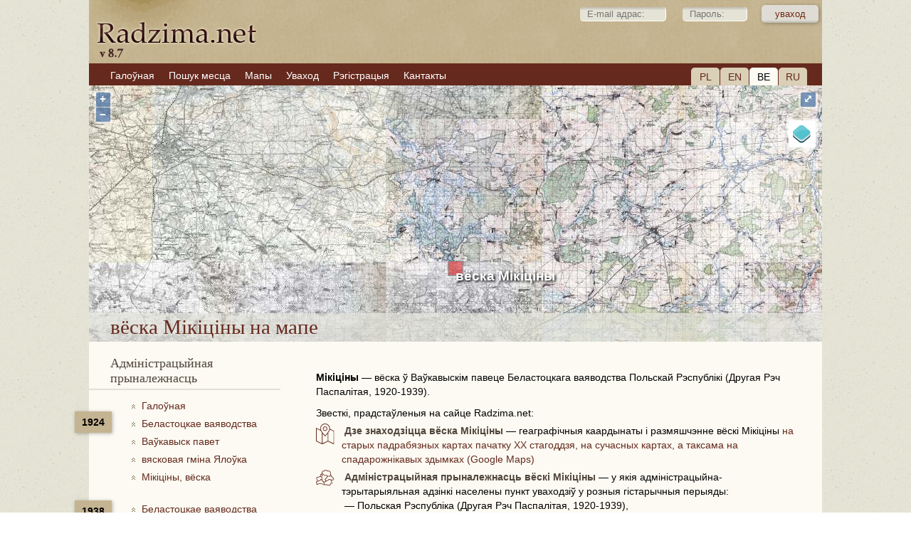

--- FILE ---
content_type: text/html; charset=UTF-8
request_url: https://www.radzima.net/be/miejsce/nikiciny-jalowka.html
body_size: 5101
content:
<!DOCTYPE html>
<html lang="be">
<head>
    <meta charset="UTF-8">
    <title>вёска Мікіціны, вёска — Ваўкавыскі павет, Беластоцкае ваяводства</title>
    <meta name="description" content="Мікіціны, вёска — вёска ў Ваўкавыскім павеце Беластоцкага ваяводства: гісторыя, прыходы, метрычныя кнігі і пошук продкаў.">
    <meta name="robots" content="index, follow">
    <meta name="ResourceName" content="Radzima.net">
    <meta name="author" content="Radzima.net">
    <meta name="yandex-verification" content="36ab98fe4aaab8a5">
    <meta name="viewport" content="width=device-width, initial-scale=1.0">
    <link rel="icon" href="/favicon.ico" type="image/x-icon">
    <link rel="stylesheet" type="text/css" href="/styles/main_2023_12.css">
    <link rel="stylesheet" type="text/css" href="/styles/message_new.css">
		<link rel="alternate" hreflang="be" href="https://www.radzima.net/be/miejsce/nikiciny-jalowka.html">
<link rel="alternate" hreflang="ru" href="https://www.radzima.net/ru/miejsce/nikiciny-jalowka.html">
<link rel="alternate" hreflang="pl" href="https://www.radzima.net/pl/miejsce/nikiciny-jalowka.html">
<link rel="alternate" hreflang="en" href="https://www.radzima.net/en/miejsce/nikiciny-jalowka.html">
<link rel="alternate" hreflang="x-default" href="https://www.radzima.net/ru/miejsce/nikiciny-jalowka.html">
	
	<!-- Open Graph -->
	<meta property="og:type" content="website">
	<meta property="og:locale" content="be_BY">
	<meta property="og:site_name" content="Radzima.net">
	<meta property="og:title" content="вёска Мікіціны, вёска — Ваўкавыскі павет, Беластоцкае ваяводства">
	<meta property="og:description" content="Мікіціны, вёска — вёска ў Ваўкавыскім павеце Беластоцкага ваяводства: гісторыя, прыходы, метрычныя кнігі і пошук продкаў.">
	<meta property="og:url" content="https://www.radzima.net/be/miejsce/nikiciny-jalowka.html" />
	<meta property="og:image" content="https://www.radzima.net/images/radzima_net_logo.jpg">
</head>
<body>
    <div id="headerbg">
        <div id="headerblank">
            <div id="header">
                <div class="rightstr_login">
        <!--START form--> 
        
        <form id="registration-form" method="post" name="form_name" action="/be/miejsce/nikiciny-jalowka.html" enctype="multipart/form-data"><fieldset>    
        &nbsp;<input type="text" value="" name="log_email_lite" placeholder="E-mail адрас:" style="width: 100px;">&nbsp;<input type="password" name="log_psw_lite" placeholder="Пароль:" style="width: 70px;"><input type="submit" value="уваход" class="button group">
        </fieldset><input type="hidden" name="form_login" value="true">             
        </form>
        <!--END form-->
        </div>
                
            <div class="block_lang">
                <div class="item"><a href="/pl/miejsce/nikiciny-jalowka.html">PL</a></div>
                <div class="item"><a href="/en/miejsce/nikiciny-jalowka.html">EN</a></div>
                <div class="item_current">BE</div>
                <div class="item"><a href="/ru/miejsce/nikiciny-jalowka.html">RU</a></div>
            </div>                <ul><li><a href="/" class="red"><span>Галоўная</span></a></li><li><a href="/be/search_place_new/" class="red"><span>Пошук месца</span></a></li><li><a href="/be/map/" class="red"><span>Мапы</span></a></li><li><a href="/be/login/" class="red"><span>Уваход</span></a></li><li><a href="https://www.radzima.net/be/select_registration/" class="red"><span>Рэгістрацыя</span></a></li><li><a href="/be/contacts/" class="red"><span>Кантакты</span></a></li></ul>            </div>
        </div>
    </div>

    <div id="wrap" class="group">
                
    <div id="ad-gallery">
        <div class="ad-image-wrapper">
            <div class="ad-image">
                <div id="map"></div>
                <div style="display: none;">
                    <a class="overlay" id="vienna" target="_blank" href="../map/nikiciny-jalowka.html">вёска Мікіціны</a>
                    <div id="marker" title="вёска Мікіціны"></div>
                </div>
                <div class="ad-image-description">
                    <div itemscope itemtype="https://schema.org/City">
                        <h1><span itemprop="name">вёска Мікіціны</span> на мапе</h1>
                    </div>
                </div>
            </div>
        </div>
    </div>		
        <div class="left">
            <div class="oblasci noselect">
        <h4>Адміністрацыйная прыналежнасць</h4>
        <div class="block_history">
<div class="administration_god">1924</div>
<nav aria-label="Breadcrumb" style="margin-bottom:20px;" itemscope itemtype="https://schema.org/BreadcrumbList">
<ol class="breadcrumbs">

                <li class="administration_main" itemprop="itemListElement" itemscope itemtype="https://schema.org/ListItem">
                    <a href="../../" class="up" itemprop="item">
                        <span itemprop="name">Галоўная</span>
                    </a>
                    <meta itemprop="position" content="1" />
                </li>

                    <li class="administration_main" itemprop="itemListElement" itemscope itemtype="https://schema.org/ListItem">
                        <a href="/be/wojewodztwo/bialostockie.html" class="up" itemprop="item">
                            <span itemprop="name">Беластоцкае ваяводства</span>
                        </a>
                        <meta itemprop="position" content="2" />
                    </li>

                    <li class="administration_main" itemprop="itemListElement" itemscope itemtype="https://schema.org/ListItem">
                        <a href="/be/powiat/wolkowyski.html" class="up" itemprop="item">
                            <span itemprop="name">Ваўкавыск павет</span>
                        </a>
                        <meta itemprop="position" content="3" />
                    </li>

                    <li class="administration_main" itemprop="itemListElement" itemscope itemtype="https://schema.org/ListItem">
                        <a href="/be/gmina/jalowka.html" class="up" itemprop="item">
                            <span itemprop="name">вясковая гміна Ялоўка</span>
                        </a>
                        <meta itemprop="position" content="4" />
                    </li>

                    <li class="administration_main" itemprop="itemListElement" itemscope itemtype="https://schema.org/ListItem">
                        <a href="/be/miejsce/nikiciny-jalowka.html" class="up" itemprop="item">
                            <span itemprop="name">Мікіціны, вёска</span>
                        </a>
                        <meta itemprop="position" content="5" />
                    </li>
</ol></nav>
<div class="administration_god_2">1938</div>
<nav aria-label="Breadcrumb" style="margin-bottom:20px;" itemscope itemtype="https://schema.org/BreadcrumbList">
<ol class="breadcrumbs">

                    <li class="administration_main" itemprop="itemListElement" itemscope itemtype="https://schema.org/ListItem">
                        <a href="/be/wojewodztwo/bialostockie-1938.html" class="up" itemprop="item">
                            <span itemprop="name">Беластоцкае ваяводства</span>
                        </a>
                        <meta itemprop="position" content="2" />
                    </li>

                    <li class="administration_main" itemprop="itemListElement" itemscope itemtype="https://schema.org/ListItem">
                        <a href="/be/powiat/wolkowyski-1938.html" class="up" itemprop="item">
                            <span itemprop="name">Ваўкавыскі павет</span>
                        </a>
                        <meta itemprop="position" content="3" />
                    </li>

                    <li class="administration_main" itemprop="itemListElement" itemscope itemtype="https://schema.org/ListItem">
                        <a href="/be/gmina/jalowka-1938.html" class="up" itemprop="item">
                            <span itemprop="name">Ялоўка вясковая гміна</span>
                        </a>
                        <meta itemprop="position" content="4" />
                    </li>

                    <li class="administration_main" itemprop="itemListElement" itemscope itemtype="https://schema.org/ListItem">
                        <a href="/be/miejsce/nikiciny-jalowka.html" class="up" itemprop="item">
                            <span itemprop="name">Мікіціны, вёска</span>
                        </a>
                        <meta itemprop="position" content="5" />
                    </li>
</ol></nav>
</div></div>
                    </div>

        <div class="main">
            <div itemscope itemtype="https://schema.org/AdministrativeArea" class="mestotext">    <strong><span itemprop="name">Мікіціны</span></strong> — <span itemprop="description">вёска ў Ваўкавыскім павеце Беластоцкага ваяводства Польскай Рэспублікі (Другая Рэч Паспалітая, 1920-1939).</span>
    <span style="display:block; margin-top:10px;">Звесткі, прадстаўленыя на сайце Radzima.net:</span>    <span style="display:inline-block; margin-top:5px;"><img src="../../imgs/map_l.svg" title="вёска Мікіціны на мапе" alt="вёска Мікіціны на мапе" class="img-left pb-20"> <h2 class="inline-heading">Дзе знаходзіцца вёска Мікіціны</h2> — геаграфічныя каардынаты і размяшчэнне вёскі Мікіціны <a itemprop="hasMap" href="../map/nikiciny-jalowka.html">на старых падрабязных картах пачатку ХХ стагоддзя, на сучасных картах, а таксама на спадарожнікавых здымках (Google Maps)</a></span>    <span style="display:block; margin-top:5px;"><img src="../../imgs/belarus_l.svg" title="Адміністрацыйная прыналежнасць" alt="Адміністрацыйная прыналежнасць" class="img-left pb-0"> <h2 class="inline-heading">Адміністрацыйная прыналежнасць вёскі Мікіціны</h2> — у якія адміністрацыйна-тэрытарыяльная адзінкі населены пункт уваходзіў у розныя гістарычныя перыяды:<span style="padding-left:40px; display:block;">— Польская Рэспубліка (Другая Рэч Паспалітая, 1920-1939), </span></span>    <h2 style='display:inline; font-family: Arial, sans-serif, Helvetica; font-size:1.0em; font-weight: bold; margin:0; padding:0; border-bottom: none;'></h2>    <span style="display:block; margin-top:5px;"><img src="../../imgs/orth_l.svg" title="Праваслаўны прыход вёскі Мікіціны" alt="Праваслаўны прыход вёскі Мікіціны" class="img-left pb-0"> <strong>Праваслаўны прыход</strong>, да якога адносілася/адносіўся вёска Мікіціны на пачатку ХХ стагоддзя;</span>
    <span style="padding-left:40px; display:inline-block;"><img src="../../imgs/books-l.svg" title="Метрычныя кнігі аб народжаных, уступаючых у шлюб і памерлых вёскі Мікіціны" alt="Метрычныя кнігі аб народжаных, уступаючых у шлюб і памерлых вёскі Мікіціны" class="img-left pb-15 pt-10"> <strong>метрычныя кнігі праваслаўнага прыходу</strong> аб народжаных, шлюбах і смерцях (з указаннем гадоў, фонду, вопісу і архіва, у якім яны захоўваюцца);</span>
    
    <span style="display:block; margin-top:5px;"><img src="../../imgs/cath_l.svg" title="Каталіцкая парафія вёскі Мікіціны" alt="Каталіцкая парафія вёскі Мікіціны" class="img-left pb-0"> <strong>Каталіцкая парафія</strong>, да якой адносілася/адносіўся вёска Мікіціны на пачатку ХХ стагоддзя;</span>
    <span style="padding-left:40px; display:inline-block;"><img src="../../imgs/books-l.svg" title="Метрычныя кнігі аб народжаных, уступаючых у шлюб і памерлых вёскі Мікіціны" alt="Метрычныя кнігі аб народжаных, уступаючых у шлюб і памерлых вёскі Мікіціны" class="img-left pb-15 pt-10"> <strong>метрычныя кнігі каталіцкай парафіі</strong> аб народжаных, шлюбах і смерцях (з указаннем гадоў, фонду, вопісу і архіва, дзе яны захоўваюцца);</span>
    <span style="padding-left:40px; display:inline-block;"><img src="../../imgs/scan_l.svg" title="Спасылкі на мікрафільмы царкоўных запісаў" alt="Спасылкі на мікрафільмы царкоўных запісаў" class="img-left pb-10"> <strong>спасылкі на мікрафільмы царкоўных запісаў</strong> (нараджэнні, хрышчэнні, шлюбы, смерці);</span>
    </div><div>Гэта інфармацыя даступная для зарэгістраваных удзельнікаў з <a href="../select_registration/"><strong>Premium-планам</strong></a>.</div><a name="addcomm"></a><h3>Пакінуць паведамленне</h3>
 		<!--START form--> 
 		
 		<div class="blok">
 		<form id="comment-form" method="post" name="form_name" action="/be/miejsce_msg/nikiciny-jalowka.html" enctype="multipart/form-data"><h5>
 		</h5><fieldset>*<label for="field" class="group">Імя, прозвішча:</label><label for="field"><input type="text" value="" placeholder="Імя, прозвішча:" name="fb_name"></label></fieldset><fieldset>*<label for="field" class="group">Ваш e-mail:</label><label for="field"><input type="text" value="" placeholder="Ваш e-mail:" name="fb_email"><div class="info_dw">На дадзены e-mail Вам будзе дасланы запыт на пацвярджэнне і актывацыю Вашага паведамлення</div></label></fieldset><fieldset>*<label for="fields" class="group">Паведамленне:</label><textarea id="comment" name="fb_message" rows="5" cols="30" style="width: 100% !important; height: 100px !important;"/></textarea></fieldset><fieldset>*<label for="field" class="group">Код на малюнку:</label><label for="field"><div class="info_up"><img src="/imgs/imgcapcha.php" style="margin-top: 8px;"></div><input type="text" value="" name="fb_code" style="width: 120px !important; height: 40px !important; font-size: 1.7em;"></label></fieldset><input type="submit" value="Дадаць" class="button group">
 		<input type="hidden" name="form_go" value="true">		 		
		</form>
		</div>
		<!--END form-->
 		

<h3>Паведамленні:</h3>
 			   <div class="blok"></div>        </div>

        <div id="footer">
            <div class="group"><ul><li><a href="/be/info/?info=about" class="red"><span>Аб сайце</span></a></li><li><a href="/be/info/?info=order" class="red"><span>Паслугі</span></a></li><li><a href="/be/info/?info=payment" class="red"><span>Аплата</span></a></li><li><a href="/be/info/?info=agreement" class="red"><span>Карыстальніцкае пагадненне</span></a></li></ul></div>
            <div class="footer_main">
                <div class="cardslogo"><img src="../../images/logos.png" width="670" height="60"></div>
                <div class="reklama">Індывідуальны прадпрымальнік Шастоўскі Канстанцін Кімавіч, УНП: 192752768. Пасведчанне аб рэгістрацыі № 192752768 ад 29.12.2016 г., выдадзена Мінскім гарвыканкамам. Юрыдычны адрас і паштовы адрас: вул. Кахоўская, 37а-36, 220068, г. Мінск, Рэспубліка Беларусь. +375296314091, e-mail: info@radzima.net. Час працы: Пн-Пт з 10.00 да 19.00</div>            </div>
            <div class="footer_left">
                <div class="copyright"><br>© Radzima.net, 2009-2026<br>Выкарыстанне матэрыялаў магчыма толькі з пісьмовага дазволу праваўладальнікаў</div>
            </div>
        </div>
    </div>
	
    <script src="/jscript/map_init.js"></script>
    <script>
    document.addEventListener("DOMContentLoaded", function() {
        initMap({
            normZoom: 10,
            premiumMaxZoom: 11,
            viewMaxZoom: 19,
            truefalse: false,
            urlTiles: "https://www.radzima.net/tiles/",
            russian_map: "Расійскія мапы пач. ХХ ст.",
            polish_map: "Польскія мапы пач. ХХ ст.",
            osm_map: "OpenStreetMap",
            rkka50_map: "Вайсковыя мапы РККА 1;50 000 (1924-1939)",
            centerLon: 23.711157,
            centerLat: 52.991747,
            urlRegister: "../select_registration/",
			msgRegister: "У вас павінна быць Premium-рэгістрацыя, каб праглядаць карту ў вялікім маштабе",
			msgBtnRegister: "Рэгістрацыя"
        });
    });
    </script>            <!-- OpenLayers -->
        <link rel="stylesheet" href="/src/ol.css">
        <link rel="stylesheet" href="/src/ol3-layerswitcher.css">
        <script src="/src/ol.js"></script>
        <script src="/src/ol3-layerswitcher.js"></script>
    	<!-- Google Analytics -->
    <!-- Google tag (gtag.js) -->
<script async src="https://www.googletagmanager.com/gtag/js?id=G-54XS1585L3"></script>
<script>
  window.dataLayer = window.dataLayer || [];
  function gtag(){dataLayer.push(arguments);}
  gtag('js', new Date());

  gtag('config', 'G-54XS1585L3');
</script></body>
</html>


--- FILE ---
content_type: text/css
request_url: https://www.radzima.net/styles/main_2023_12.css
body_size: 11942
content:

/* reset
--------------------------------------------- */

html, body, div, span, applet, object, iframe, h1, h2, h3, h4, h5, h6, p, blockquote, pre, a, abbr, acronym, address, big, cite, code, del, dfn, em, font, img, ins, kbd, q, s, samp, small, strike, strong, sub, sup, tt, var, b, u, i, center, dl, dt, dd, ol, ul, li, fieldset, form, label, legend, table, caption, tbody, tfoot, thead, tr, th, td {
	margin: 0;
	padding: 0;
	font-size: 100%;
	vertical-align: baseline;
	border: 0;
	outline: 0;
	background: transparent;
	}
	
ol, ul {
	list-style: none;
	}

blockquote, q {
	quotes: none;
	}

:focus {
	outline: 0;
	}

table {
	border-collapse: collapse;
	border-spacing: 0;
	}

/* global
--------------------------------------------- */

body {
	font-family: Arial, sans-serif, "Lucida Grande", "Lucida Sans Unicode", "Lucida Sans", Helvetica;
	color: #000000;
	font-size: 62.5%;
	background-image: url(../images/bg_body0.gif);
	}
	
.noselect {
  -webkit-touch-callout: none; /* iOS Safari */
    -webkit-user-select: none; /* Safari */
     -khtml-user-select: none; /* Konqueror HTML */
       -moz-user-select: none; /* Old versions of Firefox */
        -ms-user-select: none; /* Internet Explorer/Edge */
            user-select: none; /* Non-prefixed version, currently
                                  supported by Chrome, Edge, Opera and Firefox */
}	
	
/* links */

a:link, a:visited {
	font-weight: normal;
	text-decoration: none;
	outline: none;
	color: #65291D;
	}

a:hover {
	text-decoration: underline;
	}

	
h1 {	
	margin: 0px;
	padding: 0px 0px 0px 30px;
	font-family: Georgia, serif;
	font-weight: normal;
	font-size: 2.2em;
	color: #65291d;
	}

@media screen and (max-width: 800px) {
h1 {	
	padding: 0px 0px 0px 10px;
	}
}

p {	
	margin: 20px 30px 30px 30px;
	font-size: 1.1em;
	line-height: 1.4em;
	}

div.maintext {	
	margin: 20px 30px 30px 30px;
	font-size: 1.1em;
	line-height: 1.4em;
	}

div.maintext_first {	
	margin: 0px 30px 30px 30px;
	font-size: 1.1em;
	line-height: 1.4em;
	}

p.center {	
	margin: 20px 30px 30px 30px;
	font-size: 1.1em;
	text-align: center;
	line-height: 1.4em;
	}

p.right {	
	margin: 20px 30px 30px 30px;
	font-size: 0.9em;
	text-align: right;
	line-height: 1.4em;
	}
	
div.mestotext {	
	margin: 20px 30px 30px 20px;
	font-size: 1.1em;
	line-height: 1.4em;
	}	
	
div.mestotext > h2, div.mestotext > h3, div.mestotext > h4 {
	//font-family: Arial, sans-serif, "Lucida Grande", "Lucida Sans Unicode", "Lucida Sans", Helvetica;
	margin: 0px;
	padding: 10px 0px 0px 30px;
	font-weight: normal;
	font-size: 1.3em;
	color: #65291d;
	border-bottom: none;
	}
	
span.mestotext > h2, span.mestotext > h3, span.mestotext > h4 {
	font-family: Arial, sans-serif, Helvetica;
	margin: 0px;
	padding: 10px 0px 0px 30px;
	font-weight: bold;
	font-size: 1.1em;
	color: #65291d;
	border-bottom: none;
	}	

p.editcomm {	
	margin: 0px 0px 0px 0px;
	}

p.map {	
	margin: 0px 0px 30px 30px;
	width: 270px;
	}

div.blok {	
	margin: 0px 0px 30px 0px;
	}


@media screen and (max-width: 800px) {
div.blok {	
	margin: 0px 0px 0px 0px;
	}
}


div.blok_left30 {	
	margin: 0px 0px 30px 30px;
	}

div.reklama {	
	font-size: 0.8em;
	color: #8e7e7a;
	}


/* page structure 
--------------------------------------------- */

#wrap {
	max-width: 1030px;
	//min-width: 500px;
	margin: 0 auto;
	padding: 0px;
	font-size: 1.3em;
	background-color: #FCFAF2;
	float: none;
	}

.left {
	float: left;
	width: 29%;
	min-width: 200px;
		max-width: 300px;
	padding-top: 20px;
	padding-bottom: 0px;
	}	
	
.main {
	float: right;
	width: 71%;
	max-width: 960px;
	padding-top: 20px;
	padding-bottom: 20px;
	}

.full {
	float: left;
	width: 100%;
	max-width: 960px;
	padding: 0px 20px 20px 0px;
	}

.fullprihodmap {
	float: left;
	width: 100%;
	padding: 0px 0px 0px 0px;
	}

#footer {
	clear: both;
	padding: 20px;
	color: #000000;
	border-top: 2px solid #e2e1d4;
	margin-top: 20px;
	background-color: #65291D;
	}

.oblasci {
	display: inline-block;
	//max-width: 300px;
	width: 90%;
	vertical-align: text-top;
	text-align: left;
	padding-bottom: 0px;
	margin: 0px 20px 0px 0px;
	}
	
[data-tooltip] {
    position: relative; /* ������������� ���������������� */ 
   }
   [data-tooltip]::after {
    content: attr(data-tooltip); /* ������� ����� */
    position: absolute; /* ���������� ���������������� */
    width: 80%; /* ������ ��������� */
    left: 30; top: 0; /* ��������� ��������� */
    background: #65291d; /* ���� ���� */
    color: #fff; /* ���� ������ */
    padding: 0.5em; /* ���� ������ ������ */
    box-shadow: 2px 2px 5px rgba(0, 0, 0, 0.3); /* ��������� ���� */
    pointer-events: none; /* ��������� */
    opacity: 0; /* ��������� �������� */
    transition: 1s; /* ����� ��������� ��������� */
   } 
   [data-tooltip]:hover::after {
    opacity: 1; /* ���������� ��������� */
    top: 1em; /* ��������� ��������� */
   }

@media screen and (max-width: 800px) {
.main {
	float: left;
	width: 100%;
	//max-width: 600px;
	padding-top: 0px;
	padding-bottom: 20px;
	}

.left {
	float: right;
	width: 100%;
	//min-width: 300px;
		max-width: 100%;
	padding-top: 20px;
	padding-bottom: 0px;
	}	

.oblasci {
		display: inline-block;
	width: 100%;
		vertical-align: text-top;
		text-align: left;
		padding-bottom: 5px;
		margin: 0px 0px 0px 0px;
	}
}

/* header 
--------------------------------------------- */

/* header */
#headerbg {
	width:100%;
		max-width: 1030px;
	//height:120px;
	float:none;
	margin:0 auto;
	padding:0px;
	background-image: url(../images/bg_heade.gif);
	background-repeat:repeat-x;
	}
		
#headerunder {
	width:100%;
	height:1px;
	float:left;
	margin:0px;
	padding:0px;
	background-repeat:no-repeat;
	background-color: #3D0E05;
	}
		
#headerway {
	margin:0px;
	padding-left: 20px;
	overflow: auto; /* for IE */
	text-overflow: ellipsis;
	padding-top: 11px;
	padding-bottom: 9px;
	display: block;
	float: left;
	width: 280px;
	padding-right: 0px;
	}
	
#headerblank {
	width:100%;
	//height:120px;
	float: none;
	margin:0 auto;
	padding:0px;
	}
	
#header {
	position: relative;
	height: 120px;
	background-image: url(../images/logo_radzima_ny_2018.gif);
	background-repeat: no-repeat;
	background-position: 0% 0%;
	}
@media screen and (max-width: 550px) {
#header {
	height: 150px;
  background-image: url(../images/logo_radzima_ny_small.gif);
	}
}
	
#header h1#logo {
	position: absolute;
	margin: 0; padding: 0;
	font: bolder 4.1em 'Trebuchet MS', Arial, Sans-serif;
	letter-spacing: -2px;
	text-transform: lowercase;
	top: 0; left: 5px;	
	}

#header h2#slogan {
	position: absolute;	 
	top:37px; left: 95px;
	color: #666666;
	text-indent: 0px;
	font: bold 11px Tahoma, 'trebuchet MS', Sans-serif; 
	text-transform: none;	
	}

#header form.searchform {
	position: absolute;
	top: 0px;
	right: 0px;
	width: 500px;
	float: right;
	clear: none;
	height: 30px;
	vertical-align: top;
	}
	
.headermain {
	display: block;
	width:100%;
	line-height:40px;
	color:#000000;
	overflow:hidden;
	font-weight:bold;
	clip: rect(auto,auto,auto,auto);
	float: left;
	padding-top: 20px;
	}
	
.headerrazdziel {
	display: block;
	color:#000000;
	overflow:hidden;
	font-weight:bold;
	float: left;
	margin-top: 10px;
	margin-bottom: 10px;
	}
	
.headerrazdziel_user {
	display: block;
	color:#000000;
	overflow:hidden;
	font-weight:bold;
	float: left;
	margin-top: 25px;
	margin-bottom: 10px;
	margin-left: 40px;
	}
	
/* menu tabs */
#header ul {
	position: absolute;
	margin:0;
	padding: 0;    
  //top: 80px;
	list-style:none;
	bottom: 0px!important;
	bottom: 5px;
	left: 0px;
	font-family: Arial, 'Trebuchet MS', Tahoma, verdana, sans-serif;
	font-size: 1.4em;
	font-weight: normal;
	line-height: 1.6em;
	background-color: #65291d;
	width: 100%;
		max-width: 1030px;
	z-index: 1;
	}

@media screen and (max-width: 800px) {
#header ul {
	//font-size: 1.4em;
	//line-height: 1.6em;
	}
}
	
#header li {
	margin:0;
	padding:0;
	}


#header li:first-child {
		padding-left: 20px; /* ������� ������ ����� ����� */
   }

@media screen and (max-width: 800px) {
#header li {
	margin:0;
	padding-left:10px;
	}
#header li:first-child {
		padding-left: 10px; /* ������� ������ ����� ����� */
   }
}
	
#header a.red {
	float:left;
	margin:0;
	text-decoration:none;
	}
	
#header a.red span {
	display:block;
	color: #FFF;
	background-repeat: no-repeat;
	background-position: right top;
	padding-top: 6px;
	padding-right: 10px;
	padding-bottom: 3px;
	padding-left: 10px;
	}

@media screen and (max-width: 600px) {
#header a.red span {
	padding-right: 5px;
	padding-left: 5px;
	}
}
	
#header a.red:hover {
	background-color: #C6B693;
	text-decoration:none;
	}

#header a.red:hover span {
	
	}

#header #current a.red {
	margin-left: 10px;	
	}

#header #current a.red span {
	}

#header a {
	text-decoration:none;
	}

#header a:hover {
	text-decoration:underline;
	}
	
/*START block page lang*/
	
div.block_lang {
	padding-top: 21px;
	padding-bottom: 0px;
	position: absolute;
	z-index: 2;
	width: 164px;
	float: right;
	//left: 80%;
  right: 20px;
	top: 74px;
	height: -7px;
	font-size: 1.4em;
	}

@media screen and (max-width: 800px) {
div.block_lang {
	padding-top:0px;
	//position: static;
	top: 63px;
	}
}
	
div.block_lang div.item, div.item_current {
	margin-right: 1px;
	float:left;
	width: 40px;
	height: 20px;
	border-radius: 5px 5px 0px 0px;
	text-align: center;
	vertical-align: middle;
	}

@media screen and (max-width: 800px) {
	div.block_lang div.item, div.item_current {
	border-radius: 5px 5px 0px 0px;
	}
}

div.block_lang div.item {
	background-color: #DACFB7;
	padding-top: 5px;
	}
	
div.block_lang div.item_current {
	background-color: #FCFAF2;
	padding-top: 5px;
	color: #000000;
	}
	
div.block_lang div.item a.red {
	font-family: Arial, Helvetica, sans-serif; 
	font-size: 11px; 
	text-decoration: underline; 
	color: #000000; 
	text-transform: uppercase;
	}
	
div.block_lang div.item a:link {
	text-decoration: underline;
	}
	
div.block_lang div.item a:visited {
	text-decoration: underline;
	}
	
div.block_lang div.item a:hover {
	text-decoration: none;
	}

/* logo */

#logo {
	margin: 0 0 20px 15px;
	}
#logo h1 {
	float: left;
	width: 188px;
	height: 29px;
		background: url(../img/tugboat-logo.gif) no-repeat top left;
	}
#logo h1 img {
	display: block;
	height: 0;
	}
#logo p {
	float: right;
	margin: 7px 15px 0 0;
	font-size: .9em;
	font-weight: bold;
	line-height: 1.2;
	text-transform: uppercase;
	letter-spacing: 2px;
	color: #e3c887;
	}


/* main styles 
--------------------------------------------- */

/* headings */

.main h2, .main h3, .main h4 {
	margin: 0px 0px 20px 0px;
	font-family: Georgia, serif;
	font-weight: normal;
	font-size: 1.4em;
	color: #51463d;
	border-bottom: 2px solid #e2e1d4;
	}

.main h2 {
	padding: 20px 0px 4px 30px;
	}

.main h3 {
	padding: 20px 0px 4px 30px;
	}

.main h4 {
	padding: 0px 0px 4px 30px;
	}

.main h2:first-letter, .main h3:first-letter, .main h4:first-letter {
	text-transform: capitalize;
	}

.main h2 em {
	font-style: normal;
	font-weight: normal;
	color: #999;
	}

@media screen and (max-width: 800px) {
.main h2, .main h4 {
	margin: 0px;
	padding: 10px 0px 4px 10px;
	}
}

@media screen and (max-width: 800px) {
.main h3 {
	margin: 0px;
	padding: 40px 0px 4px 10px;
	}
}

h2.inline-heading {
    display: inline;
    font-family: Arial, sans-serif, Helvetica;
    font-size: 1em;
    font-weight: bold;
    margin: 0;
    padding: 0;
    border-bottom: none;
}

.img-left {
    float: left;
    padding-right: 10px;
}

/* ������������ ������� */
.pb-0 { padding-bottom: 0; }
.pb-10 { padding-bottom: 10px; }
.pb-15 { padding-bottom: 15px; }
.pb-20 { padding-bottom: 20px; }

/* ������ ������ */
.pt-10 { padding-top: 10px; }

/* ����������� ������� */
.ml-neg10 { margin-left: -10px; }


/* alfabet */

.alfabet {
	text-align: left;
	margin: 20px 20px 20px 30px;
	}	
	
.char {
	display: inline-block;
	font-size: 1.2em;
	text-align: center;
	text-decoration: underline;
	margin: 0px 10px 0px 0px;
	}


/* photogallery */

.photos {
	width: 100%;
	text-align: center;
	margin-bottom: 10px;
	}	
	
.photo {
	display: inline-block;
	width: 200px;
	vertical-align: text-top;
	text-align: center;
	padding-bottom: 20px;
	margin: 0px 20px 0px 0px;
	}

.photos_prihod {
	width: 100%;
	text-align: center;
	padding: 0px 0px 20px 20px;
	margin: 0px 0px 0px 0px;
	}

.photo_prihod {
	display: inline-block;
	min-width: 200px;
	max-width: 280px;
	vertical-align: text-top;
	text-align: center;
	padding: 0px 0px 20px 20px;
	margin: 0px;
	}

@media screen and (max-width: 800px) {
.photo_prihod {
	width: 100%;
	max-width: 100%;
	padding: 0px 0px 10px 10px;
	}
}


.photo_large {
	display: inline-block;
	width: 600px;
	vertical-align: text-top;
	text-align: center;
	padding: 0px 0px 20px 0px;
	margin: 0px;
	}
	
.picture {
	border: 24px solid #FFFFFF;
	-moz-box-shadow: 1px 1px 5px hsla(0,0%,0%,.3);
	-webkit-box-shadow: 1px 1px 5px hsla(0,0%,0%,.3);
	box-shadow: 1px 1px 5px hsla(0,0%,0%,.3);
	margin: 0px 0px 10px 0px;
	}
	
.picture_large {
	border: 50px solid #FFFFFF;
	max-width: 500px;
	-moz-box-shadow: 1px 1px 5px hsla(0,0%,0%,.3);
	-webkit-box-shadow: 1px 1px 5px hsla(0,0%,0%,.3);
	box-shadow: 1px 1px 5px hsla(0,0%,0%,.3);
	margin: 0px 0px 10px 0px;
	}   
	
.picture_vertical {
	border: 50px solid #FFFFFF;
	max-width: 400px;
	-moz-box-shadow: 1px 1px 5px hsla(0,0%,0%,.3);
	-webkit-box-shadow: 1px 1px 5px hsla(0,0%,0%,.3);
	box-shadow: 1px 1px 5px hsla(0,0%,0%,.3);
	margin: 0px 0px 10px 0px;
	} 

.icon_mesto {
	padding-right: 10px;
	padding-bottom: 20px;
	margin-left: -50px;
	float: left;
	} 
  
@media screen and (max-width: 800px) {   
 .picture_large {
	border: 0px solid #FFFFFF;
	width: 100%;
	}   
 .picture_vertical {
	border: 0px solid #FFFFFF;
	width: 100%;
	}  
  .photo_large {
	display: inline-block;
	width: 100%;
	vertical-align: text-top;
	text-align: center;
	padding: 0px;
	}
}

.picture_intext {
	margin: 0px 20px 10px 0px;
	}

.postfoto, .postfoto_center {
	line-height: 1.4em;
	font-size: 0.9em;
	margin: 0px;
	}

.postfoto {
	text-align: left;
	padding: 5px 10px 0px 15px;
	}

.postfoto_center {
	text-align: center;
	padding: 5px 20px 20px 20px;
	}

.postfoto .place {
	background: url(../images/place.png) no-repeat left top;
	padding-left: 20px;
	display: block;
	}

.postfoto .user {
	padding-left: 20px;
	margin: 5px 5px 0px 0px;
	display: block;
	font-size: 0.9em;
	line-height: 1.2em;
	color: #666666;
	}

.postfoto_center .user {
	margin: 5px 0px 0px 0px;
	display: block;
	font-size: 0.9em;
	line-height: 1.2em;
	color: #666666;
	}

.postfoto .church_name {
	display: block;
	padding-left: 20px;
	margin: 5px 5px 0px 0px;
	line-height: 1.2em;
	}

.postfoto_prihod {
	background-image: url(../imgs/arr_sm.gif);
	background-position: left 0% top -5px;
	background-repeat: no-repeat;
	line-height: 1.4em;
	border-bottom-width: 1px;
	border-bottom-color: hsla(36,27%,53%,.3);
	border-bottom-style: solid;
	padding: 0px 0px 3px 20px;
	margin: 0px 0px 0px 35px;
	text-align: left;
	}

.prihod_mainpage {
	margin: 20px 20px 20px 20px;
	padding: 0px 0px 10px 0px;
	font-size: 0.9em;
	text-align: center;
}

/* ���� � ����� login_lite */

.text_field {
    width: 100px;
}

.text_fb_code {
    width: 120px !important;
    height: 40px !important;
    font-size: 1.7em;
}

.textarea_field {
    width: 100% !important;
    height: 100px !important;
}

.password_field {
    width: 70px;
}

.texteditor_field {
    width: 100%;
    height: auto;
}

.date_field {
    width: 120px;
}

.file_field {
    width: 100%;
}

.field_error {
    color: red;
    font-weight: bold;
}

.info_up {
    margin-bottom: 5px;
    font-size: 0.9em;
    color: #666;
}

.info_dw {
    margin-top: 5px;
    font-size: 0.9em;
    color: #666;
}

.form_field_error {
    color: #c00;
    font-size: 0.9em;
}



/* gmins */

.gmins {
	width: 100%;
	text-align: center;
	margin-bottom: 10px;
	}	
	
.gmin {
	display: inline-block;
	width: 215px;
	min-width: 200px;
	vertical-align: text-top;
	text-align: left;
	padding-bottom: 20px;
	margin: 0px 0px 0px 20px;
	}


/*START ad-gallery*/

#ad-gallery {
	width: 100%;
}
#ad-gallery, .ad-gallery * {
  margin: 0;
  padding-bottom: 0px;
}
  #ad-gallery .ad-image-wrapper {
	width: 100%;
	height: 360px;
	margin-top: 0px;
	position: relative;
	overflow: hidden;
  }

	#ad-gallery .ad-image-wrapper .ad-image {
	  position: relative;
	  overflow: hidden;
	  top: 0;
	  left: 0;
	  z-index: 9;
	height: 360px;
	}
	  #ad-gallery .ad-image-wrapper .ad-image .ad-image-description {
		position: absolute;
		bottom: 0px;
		left: 0px;
		text-align: left;
		line-height: 40px;
		width: 100%;
		z-index: 2;
		background: url(/imgs/transparent.png);
		margin: 0px;
		padding: 0px;

	  }
	  * html #ad-gallery .ad-image-wrapper .ad-image .ad-image-description {
		background: none;
		filter:progid:DXImageTransform.Microsoft.AlphaImageLoader (enabled=true, sizingMethod=scale, src='/imgs/transparent.png');
	  }
		#ad-gallery .ad-image-wrapper .ad-image .ad-image-description .ad-description-title {
		  display: block;
		}

/*END ad-gallery*/


/* last names */

div.lastnames {
	display: inline-block;
	margin-bottom: 10px;
	overflow: auto;
	}

div.lastnames_full {
	display: inline-block;
	margin: 20px 0px 10px 30px;
	overflow: auto;
	}
	
.name_in_lastnames {
	display: inline-block;
	background-color: white;
	width: 173px;
	vertical-align: text-top;
	text-align: left;
	font-size: 0.9em;
	margin: 0px 20px 20px 0px;
	padding: 5px 5px 5px 20px;
	border-left-width: 2px;
	border-left-color: hsla(36,27%,53%,1);
	border-left-style: solid;
	min-height: 40px;
	max-height: 320px;
	}
	
.name_in_lastnames .place {
	padding-left: 20px;
	padding-top: 7px;
	display: block;
	}

.name_in_lastnames .place_inspis {
	padding-left: 20px;
	padding-top: 0px;
	margin-top: 5px;
	display: block;
	}
	
.name_in_lastnames .user, .namelistmesto .user {
	margin: 5px 5px 7px 20px;
	display: block;
	font-size: 0.9em;
	line-height: 1.2em;
	color: #666666;
	}

.name_in_lastnames a:link, .name_in_lastnames a:visited {
	text-decoration: none;
	}

.name_in_lastnames a:hover {
	text-decoration: underline;
	}

.name_small {
	display: block;
	}

/*START user menu*/

div.forway {
	width: 100%;
	height: 100px;
	border: none;
	margin: 20px 0px 20px 0px;
	clear: both;
	}

ul#usermenu {
	padding: 0;
	margin: 0;
	list-style: none;
	font-size: 1em;
	height: 98px;
	width: 100%;
	border-top: 1px #e4d0c7 solid;
	border-bottom: 1px #e4d0c7 solid;
	background-color: #f3eee4;
	box-shadow: 1px 1px 5px hsla(0,0%,0%,.3);
	display: flex;                /* ������ flex-��������� */
	justify-content: center;      /* ���������� �� ����������� */
	align-items: center;          /* ���������� �� ��������� */
}

ul#usermenu li.mainpage {
	padding: 0px;
	width: 15%;
	border-right: 1px #e4d0c7 solid;
	height: 98px;
	vertical-align: middle;
	display: block;
	float: left;
	text-align: center;
	background-color: #f3eee4;
}

ul#usermenu li.mainpage_active {
	padding: 0px;
	width: 15%;
	border-right: 1px #e4d0c7 solid;
	height: 98px;
	background-color:hsla(36,27%,53%,.4);
	display: block;
	float: left;
	text-align: center;
	color: #FFFFFF;
}

ul#usermenu li.mainpage_for4 {
	padding: 0px;
	width: 20%;
	border-right: 1px #e4d0c7 solid;
	height: 98px;
	vertical-align: middle;
	display: block;
	float: left;
	text-align: center;
	background-color: #f3eee4;
}

/* ������ ��� ������� li ������ ul#usermenu */
ul#usermenu li.mainpage_for4:first-child {
	border-left: 1px #e4d0c7 solid;
}

ul#usermenu li.mainpage_active_for4 {
	padding: 0px;
	width: 20%;
	border-right: 1px #e4d0c7 solid;
	height: 98px;
	background-color:hsla(36,27%,53%,.4);
	display: block;
	float: left;
	text-align: center;
	color: #FFFFFF;
}

ul#usermenu li.mainpage_left {
	padding: 0px;
	height: 98px;
	display: block;
	float: left;
	border-right: 1px #e4d0c7 solid;
	width: 10%;
	background-color: #f3eee4;
	content: "\00A0";
}

ul#usermenu li.mainpage_right {
	padding: 0px;
	height: 98px;
	display: block;
	float: left;
	border-left: 1px #e4d0c7 solid;
	border-right: 1px #e4d0c7 solid;
	//width: 58px;
	content: "\00A0";
	background-color: #f3eee4;
	border-right: 1px #e4d0c7 solid;
}

ul#usermenu li .largenumber {
	display: block;
	float: center;
	text-align: center;
	font-size: 1.9em;
	padding-top: 25px;
}

ul#usermenu li .butoonlegend {
	line-height: 1.1em;
	text-align: center;
	padding-top: 5px;
	padding-left: 5px;
	padding-right: 5px;
	display: block;
}

ul#usermenu li.selected {
	text-decoration: none; 
	background-color:hsla(36,27%,53%,.4);
	margin-left: 0px;
}

ul#usermenu li a {
	display: block;
	overflow: hidden;
	text-decoration: none;
	color: #000000;
	margin-left: 0px;
	padding-top: 0px;
	padding-right: 0px;
	padding-bottom: 20px;
	padding-left: 0px;
}

ul#usermenu li a:hover {
	text-decoration: none;
	background-color:hsla(36,27%,53%,.2);
	color: #000000;
	height: 98px;
}

.camera_old, .camera_new, .register_name, .add_comment, .begin_home {
	display: block;
	margin-top: 10px;
	//margin-left: 65px;
	//width: 50px;
	height: 50px;
	}

.camera_old {
	background: url(../images/znak_old_camera.png) no-repeat top;
	}

.camera_new {
	background: url(../images/znak_new_camera.png) no-repeat top;
	}

.register_name {
	background: url(../images/znak_register_name.png) no-repeat top;
	}

.add_comment {
	background: url(../images/znak_add_comment.png) no-repeat top;
	}

.begin_home {
	background: url(../images/znak_home.png) no-repeat top;
	}

@media screen and (max-width: 800px) {
div.forway {
	width: 100%;
	margin: 0px;
	clear: both;
	}

ul#usermenu {
	width: 100%;
	}

ul#usermenu li.mainpage_left {
	width: 10%;
	}

ul#usermenu li.mainpage_right {
	width: 0%;
	}

ul#usermenu li.mainpage {
	width: 15%;
	}

ul#usermenu li.mainpage_active {
	width: 15%;
	}
ul#usermenu li.mainpage_for4 {
	width: 20%;
	}

ul#usermenu li.mainpage_active_for4 {
	width: 20%;
	}
}


/*START user secondary menu*/

div.sec_menu {
	padding: 20px 0px 0px 30px;
	margin-bottom: 20px;
	clear: both;
	}

ul#user_secmenu {
	padding: 0px;
  	margin: 0px;
	list-style: none;
	font-size: 1.1em;
	overflow: hidden;
	float: left;
}

ul#user_secmenu li.sec {
	display:inline;
	float: left;
	margin-right: 18px;
	padding-left: 22px;
}

ul#user_cesmenu li.sec_active {
	padding: 0px;
	border-left: 1px #e4d0c7 solid;
	float: left;
}


ul#user_cesmenu li.selected {
	text-decoration: none; 
}

ul#user_cesmenu li a {
	text-decoration: underline;
	color: #000000;
	margin-left: 0px;
	padding: 0px 0px 20px 0px;
}

.my_surname {
	background: url(../images/mesto_znaki_user.png) no-repeat left top;
	}

.my_comm {
	background: url(../images/mesto_znaki_comment.png) no-repeat left top;
	}

.my_photos {
	background: url(../images/mesto_znaki_foto.png) no-repeat left top;
	}

.my_password {
	background: url(../images/mesto_znaki_password.png) no-repeat left top;
	}

.my_exit {
	background: url(../images/mesto_znaki_exit.png) no-repeat left top;
	}

ul#user_cesmenu li a:hover {
	text-decoration: none;
	background-color:hsla(36,27%,53%,.4);
	color: #FFFFFF;
	height: 98px;
}



/*START surnames registered by user*/

div.users_surnames {
	margin: 0px;
	text-align:left;
	padding: 10px 10px 40px 30px;
	border-bottom-width: 1px;
	border-bottom-style: solid;
	border-bottom-color: hsla(36,27%,45%,.6);
	}

.surname {
	display: block;
	padding: 0px 0px 7px 0px;
	font-weight: normal;
	font-size: 1.1em;
	line-height: 1.5em;
	}

.surname_comment {
	display: block;
	padding-left: 20px;
	font-weight: normal;
	font-size: 0.9em;
	line-height: 1.3em;
	}

div.line {
	display: block;
	padding-bottom: 20px;
	font-weight: normal;
	font-size: 1.1em;
	line-height: 1.6em;
	}

.add {
	display: block;
	float: right;
	font-size: 12px;
	line-height: 1.4em;
	margin: -43px 0px 20px 130px;
	text-align: left;
	font-family: Verdana, Tahoma, Helvetica, sans-serif;
	background: url(../images/mesto_znaki_add.png) no-repeat left top;
	padding-left: 20px;
	}


/*START maps container*/

div.maps {
	margin: 0px;
	text-align:center;
	overflow: auto;
	padding: 0px 20px 30px 20px;
	}
	
.map {
	display: inline;
	width: 220px;
	vertical-align: top;
	float: left;
	margin: 0px 0px 20px 0px;
	padding-top: 0px;
	}
	
.map .img {
	width: 220px;
	overlay: hidden;
	padding: 0px;
	}
	
.img .maps {
	border: 8px solid #FFFFFF;
	}

.map-message {
    position: absolute;
    bottom: 20px;
    left: 50%;
    transform: translateX(-50%);
    background: #65291d;
    color: #fff;
    padding: 10px 15px;
    border-radius: 8px;
    opacity: 0;
    transition: opacity 0.5s;
    z-index: 9999;
    font-size: 14px;
}
.map-message.show {
    opacity: 1;
}
.map-message .map-btn {
    margin-left: 10px;
    color: #65291d;
    text-decoration: underline;
}

.map-btn {
    background: #ffcc00;
    color: #000;
    padding: 4px 10px;
    border-radius: 6px;
    text-decoration: none;
    font-weight: bold;
}
.map-btn:hover {
    background: #ffdd33;
}


/*START block container*/

.container_hor { 
	width: 100%;
	text-align: center;
	 }
	 
.container_vertical {
	width: 100%;
	text-align: center;
	 }

.container_vert { 
	display: inline;
	width: 470px;
	clear: right;
	float: right;
	text-align: right;
	 }

@media screen and (max-width: 800px) {   
  .container_hor { 
	width: 100%;
	 }           
   .container_vert { 
	display: inline;
	width: 100%;
	 }
}	

/* comment form */

#comment-form {
	background-color: hsla(0,0%,90%,.1);
	font-size: 95%;
	margin: 20px 20px 0px 0px;
	border-width: 1px;
	border-style: solid;
	border-color: hsla(0,0%,90%,.6);
	border-radius: 10px;
	-webkit-border-radius: 10px;
	-moz-border-radius: 10px;
	}

#registration-form {
	width: 738px;
	}


#comment-form fieldset {
	margin: 20px 20px 15px 30px;
	}

#registration-form fieldset {
	margin: 0px 0px 5px 30px;
	}

#comment-form fieldset label {
	display: block-inline;
	margin: 0px 0px 10px 0px;
	font-weight: bold;
	}

#comment-form .field_error {
	display: block-inline;
	margin: 0px 0px 10px 5px;
	color: red;
	font-weight: bold;
	}

#comment-form fieldset input,
#comment-form fieldset textarea, 
#registration-form fieldset input,
#registration-form fieldset textarea {
	
	width: 100%;
	font-size: 1.2em;
	border: none;
	border-bottom: 1px solid #fff;
	border-right: 1px solid #fff;
	background: #e5e3d5 url(../imgs/input-bg.gif) repeat-x top left;
	border-radius: 5px;
	-webkit-border-radius: 5px;
	-moz-border-radius: 5px;
	}

#comment-form fieldset input,
#comment-form fieldset textarea {
	margin: 10px 0px 0px 0px;
	padding: 5px;
	}

#registration-form fieldset input,
#registration-form fieldset textarea {
	margin: 10px 10px 0px 10px;
	padding: 2px 10px 2px 10px;
	}

#comment-form input.button {
	margin: 0px 0px 20px 30px;
	font: bold 1.1em;
	color: #6E2910;
	border: 1px solid #CCC;
	padding: 10px;
	border: none;
	background: hsla(0,0%,90%,.8) url(../imgs/input-bg_bottom.gif) repeat-x;
	background-position:left bottom;
	border-radius: 5px;
	-webkit-border-radius: 5px;
	-moz-border-radius: 5px;
	box-shadow: 1px 1px 5px hsla(0,0%,0%,.3);
	-moz-box-shadow: 1px 1px 5px hsla(0,0%,0%,.3);
	-webkit-box-shadow: 1px 1px 5px hsla(0,0%,0%,.3);
	}

#registration-form fieldset input.button {
	width: 80px;
	margin: 0px 0px 5px 10px;
	font: bold 1.1em;
	color: #6E2910;
	border: 1px solid #CCC;
	padding: 5px;
	border: none;
	background: hsla(0,0%,90%,.8) url(../imgs/input-bg_bottom.gif) repeat-x;
	background-position:left bottom;
	border-radius: 5px;
	-webkit-border-radius: 5px;
	-moz-border-radius: 5px;
	box-shadow: 1px 1px 5px hsla(0,0%,0%,.3);
	-moz-box-shadow: 1px 1px 5px hsla(0,0%,0%,.3);
	-webkit-box-shadow: 1px 1px 5px hsla(0,0%,0%,.3);
	}

#comment-form fieldset textarea {
	height: 100px;
	}

#comment-form fieldset input:focus,
#comment-form fieldset textarea:focus, 
#registration-form input:focus,
#registration-form textarea:focus {
	background: #fff;
	}

/* comments */

.post-footer {
	background-color: hsla(0,0%,80%,.4);
	background-image: url(../images/mesto_znaki_date.png);
	background-repeat: no-repeat;
	background-position: 25px 10px;
	font-size: 0.95em;
	border-left-width: 2px;
	border-left-style: solid;
	border-left-color: hsla(36,27%,40%,.8);
	padding: 10px;
	margin: 20px 20px 0px 0px;
	}

.post-footer-follow {
	background-color: hsla(0,0%,70%,.2);
	background-image: url(../images/mesto_znaki_date.png);
	background-repeat: no-repeat;
	background-position: 25px 10px;
	font-size: 0.95em;
	border-left-width: 2px;
	border-left-style: solid;
	border-left-color: hsla(36,27%,53%,.8);
	padding: 10px;
	margin: 0px 20px 0px 22px;
	}

.follow {
	margin-left: 22px;
	}

.post-footer .date, .post-footer-follow .date {
	padding: 0px 0px 0px 35px;
	}

.post-footer .user, .post-footer-follow .user {
	background-image: url(../images/mesto_znaki_user.png);
	background-repeat: no-repeat;
	margin: 0px 0px 0px 20px;
	padding-left: 20px;
	}

.post-footer .mesto {
	background-image: url(../images/place.png);
	}
	

.post-footer .cerkov {
	background-image: url(../images/mesto_znaki_prav.png);
	}

.post-footer .kosciol {
	background-image: url(../images/mesto_znaki_katol.png);
	}

.post-footer .luteran {
	background-image: url(../images/mesto_znaki_luter.png);
	}
		
.post-footer .readmore {
	background: url(../images/user.png) no-repeat left top;
	padding-left: 20px;
	margin: 0px 10px 0 5px;
	}

.post-footer .mesto, .post-footer .cerkov, .post-footer .kosciol, .post-footer .luteran {
	padding-left: 20px;
	margin: 0px 0px 0px 20px;
	background-repeat: no-repeat;
	background-position: left top;
	}
	
.post-footer-place {
	padding: 10px;
	font-size: 95%;
	border-left-width: 4px;
	border-left-style: solid;
	border-left-color: hsla(36,27%,53%,.8);
	margin-top: 10px;
	background-color: #F3F3F3;
	margin-left: 20px;
	background-image: url(../images/post_footer_znaki_place.png);
	background-repeat: no-repeat;
	background-position: 25px 10px;
	margin-right: 20px;
	margin-bottom: 0px;
	}
	
.post-footer-place .date {
	padding-left: 20px;
	margin: 0 15px 0 15px;
	padding-right: 25px;
	}

.post-footer a:link, .post-footer a:visited {
	color: #6E2910;
	text-decoration: none;
	}

.post-footer a:hover {
	color: #4284B0;
	text-decoration: underline;
	}

blockquote {
	background: hsla(0,0%,100%,.5) url(../imgs/input-bg.gif) repeat-x top left;
	font-family: Georgia, 'Bookman Old Style', Serif;
	font-size: 1.15em;
	font-style: normal;
	font-weight: normal;
	line-height: 1.5em;
 	padding: 20px 20px 10px 25px;
	margin: 0px 20px 20px 0px;
	border-left-width: 2px;
	border-left-style: solid;
	border-left-color: hsla(36,27%,45%,.6);
	word-wrap: break-word;      /* ������ �������, ��������� IE */
    overflow-wrap: break-word;  /* ����������� �������� */
    white-space: normal;        /* ��������� ������� ����� */
	}

blockquote.edit {
	background: hsla(0,0%,100%,.5) url(../imgs/input-bg.gif) repeat-x top left;
	font-family: Georgia, 'Bookman Old Style', Serif;
	font-size: 1.15em;
	font-style: normal;
	font-weight: normal;
	line-height: 1.5em;
 	padding: 20px 20px 35px 25px;
	margin: 0px 20px 20px 0px;
	border-left-width: 2px;
	border-left-style: solid;
	border-left-color: hsla(36,27%,45%,.6);
	word-wrap: break-word;      /* ������ �������, ��������� IE */
    overflow-wrap: break-word;  /* ����������� �������� */
    white-space: normal;        /* ��������� ������� ����� */
	}

blockquote a:link, blockquote a:visited {
	color: #6E2910;
	text-decoration: none;
	}

blockquote a:hover {
	color: #4284B0;
	text-decoration: underline;
	}

.answertocomment {
		display: block;
		font-size: 12px;
		line-height: 1.4em;
		margin-top: 10px;
		margin-left: 0px;
		text-align: left;
		font-family: Verdana, Tahoma, Helvetica, sans-serif;
		background: url(../images/mesto_znaki_comment.png) no-repeat left top;
		padding-left: 20px;
	}

.editcomment {
		display: block;
		float: left;
		font-size: 12px;
		line-height: 1.4em;
		margin-top: 10px;
		text-align: left;
		font-family: Verdana, Tahoma, Helvetica, sans-serif;
		background: url(../images/mesto_znaki_comment.png) no-repeat left top;
		padding-left: 20px;
	}

.answerdelete {
		display: block;
		float: right;
		font-size: 12px;
		line-height: 1.4em;
		margin-top: 10px;
		text-align: left;
		font-family: Verdana, Tahoma, Helvetica, sans-serif;
		background: url(../images/mesto_znaki_delete.png) no-repeat left top;
		padding-left: 20px;
	}

	
/* secondary styles 
--------------------------------------------- */

div.mod {
	margin: 20px 0px 7px 30px;
	padding: 0px;
	}
div.alt {
	margin-bottom: .5em;
	background: none;
	}
div.mod h3 {
	margin: 0;
	font-size: 1.1em;
	font-weight: bold;
	text-transform: uppercase;
	letter-spacing: 2px;
	color: #a14141;
	border-bottom: 2px solid #ecebe1;
	padding-top: 0px;
	padding-right: 0px;
	padding-bottom: 4px;
	padding-left: 0px;
	}
div.alt h3 {
	border-bottom-color: #e2e1d4;
	}



/* secondary styles headings
--------------------------------------------- */

h2, h3, h4 {
	margin: 0px 0px 10px 0px;
	font-family: Georgia, serif;
	font-weight: normal;
	font-size: 1.4em;
	color: #51463d;
	border-bottom: 2px solid #e2e1d4;
	clear: both;
	}

h2 {
	padding: 0px 0px 4px 30px;
	}

h3 {
	padding: 0px 0px 4px 30px;
	}

h4 {
	padding: 0px 0px 4px 30px;
	}

@media screen and (max-width: 800px) {
h2 {
	margin: 0px 0px 5px 0px;
	padding: 10px 0px 4px 10px;
	}
h4 {
	padding: 0px 0px 4px 10px;
	}

}


h2:first-letter, h3:first-letter, h4:first-letter {
	text-transform: capitalize;
	}

h2 em {
	font-style: normal;
	font-weight: normal;
	color: #999;
	}


/*START block history*/

div.block_history {
	width: 100%;
	padding: 0px 0px 30px 20px; 
	//font-size: 1.1em; 
	}
	
.block_history nav {
    margin-bottom: 20px;
}	

div.block_history_about {
	width: 100%;
	padding: 0px 0px 500px 20px; 
	background-image: url(../images/about.jpg);
	background-repeat: no-repeat;
	//font-size: 1.1em; 
	}

@media screen and (max-width: 800px) {
div.block_history {
	font-size: 1.0em; 
	padding: 0px 0px 10px 0px; 
	}
div.block_history_about {
	width: 100%;
	padding: 0px 0px 0px 0px; 
	//background-image: url(../images/about.jpg);
	//background-repeat: no-repeat;
	//font-size: 1.1em; 
	}
}

div.block_history a {
	display: block;
	line-height: 1.8em; 
	padding: 0px 0px 0px 14px; 
	text-decoration: none; 
	}

div.block_historya:link {
	text-decoration: none;
	}

div.block_history a:visited {
	text-decoration: none;
	}

div.block_history a:hover {
	text-decoration: underline;
	}

div.block_history span.bread {
	padding: 0px 4px 0px 4px; color: #000000;
	}



div.block_history .s {
	}

.up {
	background-image: url(../imgs/arr_history_up.gif);
	background-repeat: no-repeat;
	background-position: left top 10px;
	margin: 0px 20px 0px 0px;
	padding-left: 20px;
	font-weight: normal;
	font-size: 1.1em;
	}
	
.up_last {

	line-height: 1.8em;
	margin: 0px 20px 20px 0px;
	padding-left: 15px;
	font-weight: normal;
	font-size: 1.1em;
	}
	

p.menu {
	padding-top: 20px;
	}

/*END block history*/


/* menu list */

div.administration {
	clear: both;
	overflow: auto;
	}

div.administration_god,
div.administration_god_2 {
    float: left;
    line-height: 30px;
    background-color: #C5B491;
    padding-left: 10px;
    padding-right: 10px;
    margin-left: -40px;
    font-size: 1.1em;
    font-weight: bold;
    word-wrap: break-word;
    box-shadow: 1px 1px 5px hsla(0,0%,0%,.3);
}

div.administration_god { margin-top: 20px; }
div.administration_god_2 { margin-top: 0px; }


div.administration_main {

	margin-left: 40px;
	width: 240px;
	}
	
li.administration_main {
	margin-left: 40px;
	width: 240px;
	}
	

div.administration_main_empty {
	margin-left: 55px;
	margin-bottom: 20px;
	line-height: 1.8em;
	}

@media screen and (max-width: 1000px) {
div.administration_god, div.administration_god_2 {
	margin-left: 0px;
	}
	
div.administration_main {
	margin-left: 60px;
	width: 240px;
	}

li.administration_main {
	margin-left: 60px;
	width: 240px;
	}	

div.administration_main_empty {
	margin-left: 75px;
	margin-bottom: 20px;
	line-height: 1.8em;
	}
}


	
.god {
	float:left;
	line-height: 50px;
	background-color: #C5B491;
	color: #51463D;
	padding-left: 15px;
	padding-right: 15px;
	margin-left: -35px;
	margin-top: 0px;
	font-family: "Georgia", serif;
	font-size: 2.5em;
	font-weight: normal;
	word-wrap: break-word;
	-moz-box-shadow: 1px 1px 5px hsla(0,0%,0%,.3);
	-webkit-box-shadow: 1px 1px 5px hsla(0,0%,0%,.3);
	box-shadow: 1px 1px 5px hsla(0,0%,0%,.3);
	margin-bottom: 10px;
	}

.h1_name {
	float:right;
	width: 900px;
	line-height: 50px;
	padding-left: 10px;
	margin-top: 0px;
	font-weight: normal;
	word-wrap: break-word;
	margin-bottom: 10px;
	}
	
.h1_map {
	padding: 0px 0px 0px 0px;
	}	
	
.h2_map {
	padding: 0px 0px 0px 0px;
	}	

.h1_name_mesto {
	//line-height: 50px;
	padding-left: 0px;
	padding-top: 20px;
	padding-bottom: 0px;
	font-weight: normal;
	word-wrap: break-word;
	}

.name {
	float: right;
	width: 240px;
	overflow: auto;
	line-height: 30px;
	padding-left: 20px;
	color: #51463d;
	font-size: 1.1em;
	font-weight: bold;
	margin-bottom: 10px;
	}

ul.lst {
	padding-bottom: 20px;
	}

ul.lst li a {
	display: block;
	border-bottom: 1px solid #f3f2e8;
	overflow: hidden;
	font-size: 1.1em;
	padding-top: 7px;
	padding-right: 7px;
	padding-bottom: 7px;
	padding-left: 30px;
	}
	
ul.lst li a.camera {
	display: inline-block;
	overflow: hidden;
	padding-top: 0px;
	padding-right: 7px;
	padding-bottom: 0px;
	padding-left: 0px;
	vertical-align: text-bottom;
	}	
        
ul.lst li a.block {
	display: block;
	border-bottom: 1px solid #f3f2e8;
	background-image: url(../images/mesto_znaki_zamok.png);
	background-repeat: no-repeat;
	background-position: 10px 6px;
	overflow: hidden;
	font-size: 1.1em;
	padding-top: 7px;
	padding-right: 7px;
	padding-bottom: 7px;
	padding-left: 30px;
	}  
          
@media screen and (max-width: 800px) {
ul.lst li a {
	float: left;
	padding-right: 20px;
	padding-left: 20px;
	}
}

ul.lst li a.search {
	display: block;
	border-bottom: 1px solid #f3f2e8;
	overflow: hidden;
	font-size: 1.1em;
   	padding: 7px 7px 7px 7px;
	}

ul.lst li.last a {
	border: none;
	}

ul.lst a:hover {
	background-color: #E4E2D4;
	}

ul.lst a.search:hover {
	text-decoration: underline;
	}

ul.lst li em {
	float: right;
	margin: 0 0 0 5px;
	font-size: 1em;
	font-style: normal;
	font-weight: normal;
	color: #9c836e;
	}

ul.lst li .mesto {
	display: inline;
	width: 355px;
	float: left;
	margin-right: 10px;
	color: #6E2910;
	}

ul.lst li .prihod_goda {
	display: inline;
	//width: 100px;
	//float: left;
	margin-left: 30px;
	line-height: 2.0em;
	color: #000000;
	}
	
ul.lst li .prihod_notes {
	display: inline;
	//width: 100%;
	//float: left;
	margin-left: 0px;
	line-height: 2.0em;
	color: #000000;
	}

ul.lst li .prihod_archive {
	display: inline;
	width: 100%;
	float: left;
	margin-left: 80px;
	line-height: 1.0em;
	color: #000000;
	max-width: 80%;
	}

ul.lst li .gmin_name {
	display: inline;
	width: 190px;
	float: left;
	margin-right: 10px;
	color: #6E2910;
	}

ul.lst li .mesto_search {
	display: inline;
	float: left;
	margin: 0px 10px 0px 0px;
	color: #6E2910;
	}

ul.lst li .admin_search {
	display: block;
	float: left;
	margin: 0px 10px 0px 30px;
	color: #6E2910;
	}

ul.lst li .muslim, 
ul.lst li .jew, 
ul.lst li .luter, 
ul.lst li .cath, 
ul.lst li .orth, 
ul.lst li .image, 
ul.lst li .comm, 
ul.lst li .user, 
ul.lst li .geo {
	background: url(../images/mesto_znaki.png) no-repeat;
	position: absolute;
	width: 256px;
	content: "\00A0";
}

ul.lst li .muslim {
	clip: rect(0px,16px,16px,0px);
}

ul.lst li .jew {
	clip: rect(0px,46px,16px,30px);
}

ul.lst li .luter {
	clip: rect(0px,76px,16px,60px);
}

ul.lst li .cath {
	clip: rect(0px,106px,16px,90px);
}

ul.lst li .orth {
	clip: rect(0px,136px,16px,120px);
}

ul.lst li .image {
	clip: rect(0px,166px,16px,150px);
}

ul.lst li .comm {
	clip: rect(0px,196px,16px,180px);
}

ul.lst li .user {
	clip: rect(0px,226px,16px,210px);
}

ul.lst li .geo {
	clip: rect(0px,256px,16px,240px);
}
 
.leftstr {float: left;}

.leftstr::first-letter {
	text-transform:uppercase;
}

.rightstr {
	font-size: 1.1em; text-align: right; float: right; margin: 0px 256px 0px 0px;
}

.rightstr_prihod {
	float: right; font-size: 1.0em; text-align: left; margin: 0px 0px 0px 0px;
}

.rightstr_login {
	font-size: 1.1em; text-align: right; float: right; margin: 0px 5px 0px 0px;
}

.leftstr_type {
	float: left; width: 280px; height: 200px; margin: 10px 10px 0px 5px;
}

.rightstr_type {
	text-align: right; width: 160px; float: right; margin: 10px 10px 0px 5px;
}

.gallery_name {
	font-size: 1.1em;
	font-weight:bold;
	padding: 0px 0px 10px 30px;
	margin-top: 20px;
}

/* select registration 
--------------------------------------------- */

div.reg_select_left {
	float: left;     
  width: 65%;
	border: 5px solid #FFFFFF; 
	border-radius: 15px 15px 15px 15px;
	margin: 20px 0px 20px 25px;
	padding: 20px 0px 0px 0px;      
  background: -webkit-linear-gradient(top, rgb(255,255,255), rgb(252,250,242));
	background: -moz-linear-gradient(top, rgb(255,255,255), rgb(252,250,242), rgba(255,255,255));
	background: -ms-linear-gradient(top, rgb(255,255,255), rgb(252,250,242), rgba(255,255,255));
	background: -o-linear-gradient(top, rgb(255,255,255), rgb(252,250,242), rgba(255,255,255));
	} 

div.reg_select_right {
	float: left;     
  width: 25%;
	border: 5px solid #FFFFFF; 
	border-radius: 15px 15px 15px 15px;
	margin: 20px 0px 20px 25px;
	padding: 20px 0px 0px 0px;      
  background: -webkit-linear-gradient(top, rgb(255,255,255), rgb(252,250,242));
	background: -moz-linear-gradient(top, rgb(255,255,255), rgb(252,250,242), rgba(255,255,255));
	background: -ms-linear-gradient(top, rgb(255,255,255), rgb(252,250,242), rgba(255,255,255));
	background: -o-linear-gradient(top, rgb(255,255,255), rgb(252,250,242), rgba(255,255,255));
	}                        
  
@media screen and (max-width: 800px) {   
  div.reg_select_left {   
  width: 100%;     
  margin: 20px 0px 0px 0px;
  border: 0px;
	} 
  div.reg_select_right {   
  width: 100%;
  margin: 20px 0px 0px 0px;
  border: 0px;
	} 
}

div.reg_select h2 {
	font-size: 2em;
	margin: 0px 0px 0px 15px;
	padding: 0px;
	}

ul.reg_select {
	padding-bottom: 5px;
	//list-style: square outside;
	list-style-image: url(../images/list_2.png);
	font-size: 1.2em;
	line-height: 1.4em;
	padding: 10px 20px 0px 30px;
}

ul.reg_select li {
	padding: 10px 0px 0px 0px;
}

.membership_box.tablewrapper {
	position: relative;
	padding-top: 1em;
	padding-bottom: 1em;
}

.membership_box.tablewrapper span {
	text-align: center;
	font-size: 2.0em;
	font-weight: 300;
}

#membership_table {
	background: transparent;
	padding-top: 10px;                                          
}

.membership_box .row {
	display: table-row;
}

.membership_box .table {
	display: table;
	margin-right: auto;
	margin-left: auto;
	background-color: #f0f0f0;
	border-collapse: separate;
	border-spacing: 2em 0;
}

.membership_box .membership {
	position: relative;
	width: 180px;
	padding: 10px;
	border: 1px solid rgb(213, 213, 213);
	background: -webkit-linear-gradient(top, rgb(243,243,243), rgb(255,255,255));
	background: -moz-linear-gradient(top, rgb(243,243,243), rgb(255,255,255), rgba(255,255,255));
	background: -ms-linear-gradient(top, rgb(243,243,243), rgb(255,255,255), rgba(255,255,255));
	background: -o-linear-gradient(top, rgb(243,243,243), rgb(255,255,255), rgba(255,255,255));
	color: #000;
	text-align: center;
	font-size: 1.3em;
}

.membership_box .cell {
	display: table-cell;
}

.membership_box .select_plan {
	font-size: 2em;
	font-weight: normal;   
  text-align: center;        
  margin: 10px 0px 10px 0px;
}

.membership_box .thanx {
	font-size: 1.5em;
	font-weight: normal;    
  width: 280px;
  float: left;  
  text-align: right;     
  margin: 10px 0px 10px 0px;
}

.membership_box .billing {
	font-size: 1.1em;
	font-style: italic;         
  text-align: center;  
     
  margin: 0px 0px 10px 0px;
}

.membership_box .note {
	font-size: 1.1em;
	font-style: italic;         
  text-align: left;     
  margin: 10px 0px 30px 25px;
}

.membership.cell .term {
	font-weight: bold;
	font-size: 1.3em;
	color: #65291D;
}

.membership p {
	margin: 0 0 .5em 0;
}

.membership.cell .dollar_sign {
	font-size: 1.2em;
	margin-top: -1.5em;
	font-weight: bold;
	display: inline-block;
	vertical-align: text-top;
}

.membership.cell .dollar_sign-old {
	font-size: 0.9em;
	margin-top: -1.5em;
	font-weight: bold;
	display: inline-block;
	vertical-align: text-top;
}

.membership.cell .price {
	font-size: 3em;
	font-weight: normal;
}

.membership.cell .price-old {
	font-size: 2em;
	font-weight: normal;
	text-decoration: line-through;
}


.membership_box .cell_caption {
	position: relative;
	width: 150px;
	margin-top: 15px;
	margin-left: auto;
	margin-right: auto;
	height: 2em;
	background: rgba(0,0,0,0.7);
	color: #fff;
	text-align: center;
	font-size: 1em;
}

.cell_text.select a {
	color: #ffffff;
	letter-spacing: 2px;
	font-weight: bold;
}

.cell_text.select a:hover {
	display:block;
	height:100%;
	padding: 7px 0px 7px 0px;
	background-color: #65291D;
}

.cell_text {
	position: relative;
	top: 50%;
	transform: translateY(-50%);
}




/* footer 
--------------------------------------------- */



#footer ul {
	list-style:none;
	bottom: 5px;
	font-family: Arial, 'Trebuchet MS', Tahoma, verdana, sans-serif;
	font-size: 1.2em;
	font-weight: normal;
	background-color: #FFFFFF;
	padding-right: 30px;
	margin-right: 30px;
	}
	
#footer li {
		display:inline;
		margin:0;
		padding:0;
	}

#footer a.red {
		float:left;
		margin:0;
		text-decoration:none;
	}
	
#footer a.red span {
		display:block;
		color: #FFF;
		background-repeat: no-repeat;
		background-position: right top;
		padding-top: 6px;
		padding-right: 10px;
		padding-bottom: 3px;
		padding-left: 10px;
	}

#footer a.red:hover {
		background-position:0% -42px;
		background-color: #C6B693;
	}

#footer a.red:hover span {
	}

#footer #current a.red {
		margin-left: 10px;	
	}

#footer #current a.red span {
	}

#footer a {
	   text-decoration:none;
	   color: #51463d;
	}

#footer a:hover {

	}

#footer div.footer_main{
	float: right;
	width: 69%;
	max-width: 960px;
	padding-top: 20px;
	padding-bottom: 20px;
	}

#footer div.footer_left{
	float: left;
	width: 29%;
	//min-width: 200px;
	max-width: 300px;
	padding-top: 20px;
	padding-bottom: 20px;
	}

@media screen and (max-width: 800px) {
#footer div.footer_main{
	float: left;
	width: 100%;
	max-width: 780px;
	padding-top: 20px;
	padding-bottom: 0px;
	}

#footer div.footer_left{
	float: left;
	width: 100%;
	//min-width: 200px;
	max-width: 780px;
	padding-top: 0px;
	padding-bottom: 0px;
	}
}

#footer div.copyright {
	bottom: 5px;
	font-size: 1.0em;
	margin: 20px 0px 10px 5px;
	padding-top: 10px;
	background: url(../../images/logo_radzima_red.png) no-repeat top left;
	}

#footer div.cardslogo {
	bottom: 5px;
	font-size: 1.1em;
	margin: 20px 0px 10px 10px;
	}

.leftside { 
border-right-color: #aa3300;
border-right-style: solid;
border-right-width: 0.25em;
float: left;
margin-bottom: 0.5em;
margin-left: -1970px;
margin-right: 1em;
margin-top: 0.5em;
text-align: right;
}

/* misc. 
--------------------------------------------- */

hr, .hide {
	display: none;
	}
a img {
	border: none;
	}

/* self-clear floats */

.group:after {
	content: "."; 
	display: block; 
	height: 0; 
	clear: both; 
	visibility: hidden;
	}
